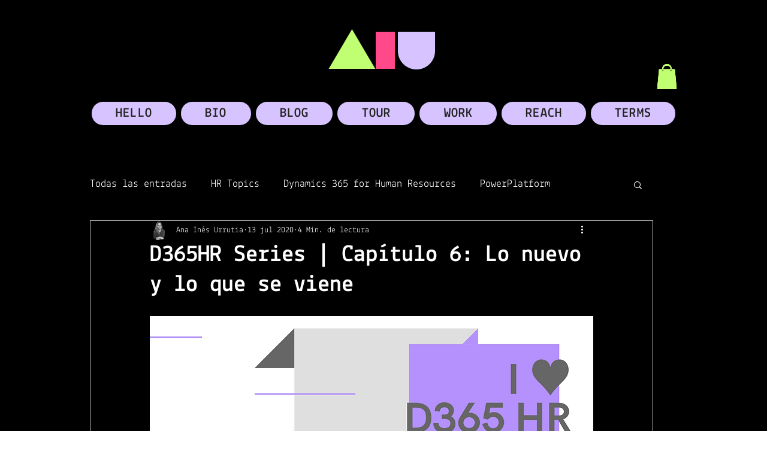

--- FILE ---
content_type: text/html; charset=utf-8
request_url: https://www.google.com/recaptcha/api2/aframe
body_size: 267
content:
<!DOCTYPE HTML><html><head><meta http-equiv="content-type" content="text/html; charset=UTF-8"></head><body><script nonce="ARU4IrhjY0yGUJpdotWVog">/** Anti-fraud and anti-abuse applications only. See google.com/recaptcha */ try{var clients={'sodar':'https://pagead2.googlesyndication.com/pagead/sodar?'};window.addEventListener("message",function(a){try{if(a.source===window.parent){var b=JSON.parse(a.data);var c=clients[b['id']];if(c){var d=document.createElement('img');d.src=c+b['params']+'&rc='+(localStorage.getItem("rc::a")?sessionStorage.getItem("rc::b"):"");window.document.body.appendChild(d);sessionStorage.setItem("rc::e",parseInt(sessionStorage.getItem("rc::e")||0)+1);localStorage.setItem("rc::h",'1766548375999');}}}catch(b){}});window.parent.postMessage("_grecaptcha_ready", "*");}catch(b){}</script></body></html>